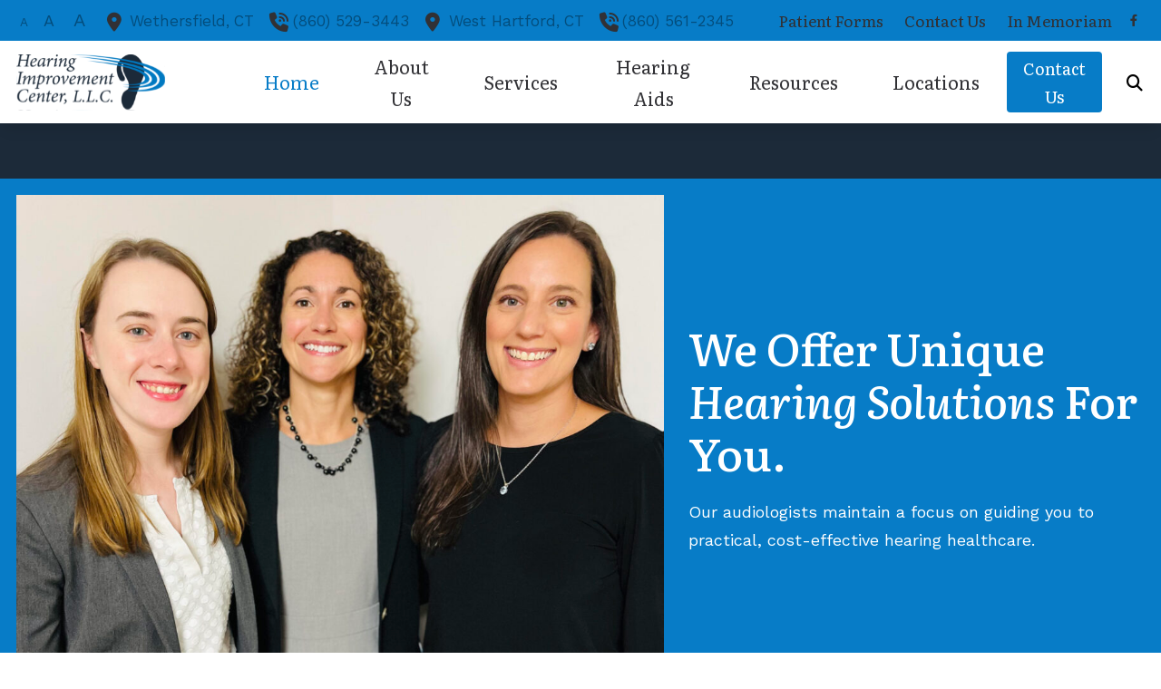

--- FILE ---
content_type: text/html; charset=UTF-8
request_url: https://hearingimprovementcenter.com/
body_size: 13160
content:
<!DOCTYPE html><html lang="en-US" class="no-js">
<head>
  <meta charset="UTF-8">
<meta http-equiv="X-UA-Compatible" content="IE=edge,chrome=1">
<meta name="viewport" content="width=device-width, user-scalable=yes, initial-scale=1, user-scalable=1">

<link rel="dns-prefetch" href="https://ajax.googleapis.com" />
<link rel="preconnect" href="https://ajax.googleapis.com" />




  <!-- AD Analytics -->
<script type="text/javascript">
  var _paq = window._paq || [];
  /* tracker methods like "setCustomDimension" should be called before "trackPageView" */
  _paq.push(['trackPageView']);
  _paq.push(['enableLinkTracking']);
  (function() {
    var u="https://analytics.audiologydesign.com/";
    _paq.push(['setTrackerUrl', u+'matomo.php']);
    _paq.push(['setSiteId', 'hearingimprovementcenter.com']);
    var d=document, g=d.createElement('script'), s=d.getElementsByTagName('script')[0];
    g.type='text/javascript'; g.async=true; g.defer=true; g.src=u+'matomo.js'; s.parentNode.insertBefore(g,s);
  })();
</script>
<!-- End AD Analytics Code --><script>(function(html){html.className = html.className.replace(/\bno-js\b/,'js')})(document.documentElement);</script>
<meta name='robots' content='index, follow, max-image-preview:large, max-snippet:-1, max-video-preview:-1' />
	<style>img:is([sizes="auto" i], [sizes^="auto," i]) { contain-intrinsic-size: 3000px 1500px }</style>
	
	<!-- This site is optimized with the Yoast SEO plugin v25.6 - https://yoast.com/wordpress/plugins/seo/ -->
	<title>Audiology | Wethersfield, CT | West Hartford, CT | Hearing Improvement Center</title>
	<meta name="description" content="Hearing Improvement Center provides the best hearing care services, hearing loss treatment and hearing aids to improve your overall hearing health." />
	<meta property="og:locale" content="en_US" />
	<meta property="og:type" content="website" />
	<meta property="og:title" content="Audiology | Wethersfield, CT | West Hartford, CT | Hearing Improvement Center" />
	<meta property="og:description" content="Hearing Improvement Center provides the best hearing care services, hearing loss treatment and hearing aids to improve your overall hearing health." />
	<meta property="og:url" content="https://hearingimprovementcenter.com/" />
	<meta property="og:site_name" content="Hearing Improvement Center" />
	<meta property="article:modified_time" content="2025-03-31T14:03:36+00:00" />
	<meta property="og:image" content="https://website.audiologydesign.com/hearingimprovementcenter-com/wp-content/uploads/sites/533/2022/06/homepage-img1.jpg" />
	<meta name="twitter:card" content="summary_large_image" />
	<script type="application/ld+json" class="yoast-schema-graph">{"@context":"https://schema.org","@graph":[{"@type":"WebPage","@id":"https://hearingimprovementcenter.com/","url":"https://hearingimprovementcenter.com/","name":"Audiology | Wethersfield, CT | West Hartford, CT | Hearing Improvement Center","isPartOf":{"@id":"https://hearingimprovementcenter.com/#website"},"about":{"@id":"https://hearingimprovementcenter.com/#organization"},"primaryImageOfPage":{"@id":"https://hearingimprovementcenter.com/#primaryimage"},"image":{"@id":"https://hearingimprovementcenter.com/#primaryimage"},"thumbnailUrl":"https://website.audiologydesign.com/hearingimprovementcenter-com/wp-content/uploads/sites/533/2022/06/homepage-img1.jpg","datePublished":"2017-11-09T20:59:41+00:00","dateModified":"2025-03-31T14:03:36+00:00","description":"Hearing Improvement Center provides the best hearing care services, hearing loss treatment and hearing aids to improve your overall hearing health.","breadcrumb":{"@id":"https://hearingimprovementcenter.com/#breadcrumb"},"inLanguage":"en-US","potentialAction":[{"@type":"ReadAction","target":["https://hearingimprovementcenter.com/"]}]},{"@type":"ImageObject","inLanguage":"en-US","@id":"https://hearingimprovementcenter.com/#primaryimage","url":"https://website.audiologydesign.com/hearingimprovementcenter-com/wp-content/uploads/sites/533/2022/06/homepage-img1.jpg","contentUrl":"https://website.audiologydesign.com/hearingimprovementcenter-com/wp-content/uploads/sites/533/2022/06/homepage-img1.jpg"},{"@type":"BreadcrumbList","@id":"https://hearingimprovementcenter.com/#breadcrumb","itemListElement":[{"@type":"ListItem","position":1,"name":"Home"}]},{"@type":"WebSite","@id":"https://hearingimprovementcenter.com/#website","url":"https://hearingimprovementcenter.com/","name":"Hearing Improvement Center","description":"We offer unique hearing solutions for you.","publisher":{"@id":"https://hearingimprovementcenter.com/#organization"},"potentialAction":[{"@type":"SearchAction","target":{"@type":"EntryPoint","urlTemplate":"https://hearingimprovementcenter.com/?s={search_term_string}"},"query-input":{"@type":"PropertyValueSpecification","valueRequired":true,"valueName":"search_term_string"}}],"inLanguage":"en-US"},{"@type":"Organization","@id":"https://hearingimprovementcenter.com/#organization","name":"Hearing Improvement Center","url":"https://hearingimprovementcenter.com/","logo":{"@type":"ImageObject","inLanguage":"en-US","@id":"https://hearingimprovementcenter.com/#/schema/logo/image/","url":"https://s3.amazonaws.com/media.audiologydesign.com/wp-content/uploads/sites/533/2022/06/07215827/logo.svg","contentUrl":"https://s3.amazonaws.com/media.audiologydesign.com/wp-content/uploads/sites/533/2022/06/07215827/logo.svg","width":475,"height":179,"caption":"Hearing Improvement Center"},"image":{"@id":"https://hearingimprovementcenter.com/#/schema/logo/image/"}}]}</script>
	<!-- / Yoast SEO plugin. -->


<link rel='dns-prefetch' href='//ajax.googleapis.com' />
<link rel='dns-prefetch' href='//cdn.jsdelivr.net' />
<link rel='dns-prefetch' href='//kit.fontawesome.com' />
<link rel='dns-prefetch' href='//website.audiologydesign.com' />
<style id='global-styles-inline-css' type='text/css'>
:root{--wp--preset--aspect-ratio--square: 1;--wp--preset--aspect-ratio--4-3: 4/3;--wp--preset--aspect-ratio--3-4: 3/4;--wp--preset--aspect-ratio--3-2: 3/2;--wp--preset--aspect-ratio--2-3: 2/3;--wp--preset--aspect-ratio--16-9: 16/9;--wp--preset--aspect-ratio--9-16: 9/16;--wp--preset--color--black: #000000;--wp--preset--color--cyan-bluish-gray: #abb8c3;--wp--preset--color--white: #ffffff;--wp--preset--color--pale-pink: #f78da7;--wp--preset--color--vivid-red: #cf2e2e;--wp--preset--color--luminous-vivid-orange: #ff6900;--wp--preset--color--luminous-vivid-amber: #fcb900;--wp--preset--color--light-green-cyan: #7bdcb5;--wp--preset--color--vivid-green-cyan: #00d084;--wp--preset--color--pale-cyan-blue: #8ed1fc;--wp--preset--color--vivid-cyan-blue: #0693e3;--wp--preset--color--vivid-purple: #9b51e0;--wp--preset--color--primary-100: #f7d6d0;--wp--preset--color--primary-200: #efaea1;--wp--preset--color--primary-300: #e78672;--wp--preset--color--primary-400: #df5e43;--wp--preset--color--primary-500: #d83615;--wp--preset--color--primary-600: #ac2b10;--wp--preset--color--primary-700: #81200c;--wp--preset--color--primary-800: #561508;--wp--preset--color--primary-900: #2b0a04;--wp--preset--color--secondary-100: #f7d6d0;--wp--preset--color--secondary-200: #efaea1;--wp--preset--color--secondary-300: #e78672;--wp--preset--color--secondary-400: #df5e43;--wp--preset--color--secondary-500: #d83615;--wp--preset--color--secondary-600: #ac2b10;--wp--preset--color--secondary-700: #81200c;--wp--preset--color--secondary-800: #561508;--wp--preset--color--secondary-900: #2b0a04;--wp--preset--color--tertiary-100: #f7d6d0;--wp--preset--color--tertiary-200: #efaea1;--wp--preset--color--tertiary-300: #e78672;--wp--preset--color--tertiary-400: #df5e43;--wp--preset--color--tertiary-500: #d83615;--wp--preset--color--tertiary-600: #ac2b10;--wp--preset--color--tertiary-700: #81200c;--wp--preset--color--tertiary-800: #561508;--wp--preset--color--tertiary-900: #2b0a04;--wp--preset--color--quaternary-100: #f7d6d0;--wp--preset--color--quaternary-200: #efaea1;--wp--preset--color--quaternary-300: #e78672;--wp--preset--color--quaternary-400: #df5e43;--wp--preset--color--quaternary-500: #d83615;--wp--preset--color--quaternary-600: #ac2b10;--wp--preset--color--quaternary-700: #81200c;--wp--preset--color--quaternary-800: #561508;--wp--preset--color--quaternary-900: #2b0a04;--wp--preset--color--neutral-100: #f7d6d0;--wp--preset--color--neutral-200: #efaea1;--wp--preset--color--neutral-300: #e78672;--wp--preset--color--neutral-400: #df5e43;--wp--preset--color--neutral-500: #d83615;--wp--preset--color--neutral-600: #ac2b10;--wp--preset--color--neutral-700: #81200c;--wp--preset--color--neutral-800: #561508;--wp--preset--color--neutral-900: #2b0a04;--wp--preset--color--contrast-100: #df5e43;--wp--preset--color--contrast-200: #d83615;--wp--preset--color--contrast-300: #ac2b10;--wp--preset--color--contrast-400: #81200c;--wp--preset--color--contrast-500: #561508;--wp--preset--color--contrast-600: #2b0a04;--wp--preset--color--transparent: #00ff00;--wp--preset--gradient--vivid-cyan-blue-to-vivid-purple: linear-gradient(135deg,rgba(6,147,227,1) 0%,rgb(155,81,224) 100%);--wp--preset--gradient--light-green-cyan-to-vivid-green-cyan: linear-gradient(135deg,rgb(122,220,180) 0%,rgb(0,208,130) 100%);--wp--preset--gradient--luminous-vivid-amber-to-luminous-vivid-orange: linear-gradient(135deg,rgba(252,185,0,1) 0%,rgba(255,105,0,1) 100%);--wp--preset--gradient--luminous-vivid-orange-to-vivid-red: linear-gradient(135deg,rgba(255,105,0,1) 0%,rgb(207,46,46) 100%);--wp--preset--gradient--very-light-gray-to-cyan-bluish-gray: linear-gradient(135deg,rgb(238,238,238) 0%,rgb(169,184,195) 100%);--wp--preset--gradient--cool-to-warm-spectrum: linear-gradient(135deg,rgb(74,234,220) 0%,rgb(151,120,209) 20%,rgb(207,42,186) 40%,rgb(238,44,130) 60%,rgb(251,105,98) 80%,rgb(254,248,76) 100%);--wp--preset--gradient--blush-light-purple: linear-gradient(135deg,rgb(255,206,236) 0%,rgb(152,150,240) 100%);--wp--preset--gradient--blush-bordeaux: linear-gradient(135deg,rgb(254,205,165) 0%,rgb(254,45,45) 50%,rgb(107,0,62) 100%);--wp--preset--gradient--luminous-dusk: linear-gradient(135deg,rgb(255,203,112) 0%,rgb(199,81,192) 50%,rgb(65,88,208) 100%);--wp--preset--gradient--pale-ocean: linear-gradient(135deg,rgb(255,245,203) 0%,rgb(182,227,212) 50%,rgb(51,167,181) 100%);--wp--preset--gradient--electric-grass: linear-gradient(135deg,rgb(202,248,128) 0%,rgb(113,206,126) 100%);--wp--preset--gradient--midnight: linear-gradient(135deg,rgb(2,3,129) 0%,rgb(40,116,252) 100%);--wp--preset--font-size--small: 13px;--wp--preset--font-size--medium: 20px;--wp--preset--font-size--large: 36px;--wp--preset--font-size--x-large: 42px;--wp--preset--spacing--20: 0.44rem;--wp--preset--spacing--30: 0.67rem;--wp--preset--spacing--40: 1rem;--wp--preset--spacing--50: 1.5rem;--wp--preset--spacing--60: 2.25rem;--wp--preset--spacing--70: 3.38rem;--wp--preset--spacing--80: 5.06rem;--wp--preset--shadow--natural: 6px 6px 9px rgba(0, 0, 0, 0.2);--wp--preset--shadow--deep: 12px 12px 50px rgba(0, 0, 0, 0.4);--wp--preset--shadow--sharp: 6px 6px 0px rgba(0, 0, 0, 0.2);--wp--preset--shadow--outlined: 6px 6px 0px -3px rgba(255, 255, 255, 1), 6px 6px rgba(0, 0, 0, 1);--wp--preset--shadow--crisp: 6px 6px 0px rgba(0, 0, 0, 1);}:where(.is-layout-flex){gap: 0.5em;}:where(.is-layout-grid){gap: 0.5em;}body .is-layout-flex{display: flex;}.is-layout-flex{flex-wrap: wrap;align-items: center;}.is-layout-flex > :is(*, div){margin: 0;}body .is-layout-grid{display: grid;}.is-layout-grid > :is(*, div){margin: 0;}:where(.wp-block-columns.is-layout-flex){gap: 2em;}:where(.wp-block-columns.is-layout-grid){gap: 2em;}:where(.wp-block-post-template.is-layout-flex){gap: 1.25em;}:where(.wp-block-post-template.is-layout-grid){gap: 1.25em;}.has-black-color{color: var(--wp--preset--color--black) !important;}.has-cyan-bluish-gray-color{color: var(--wp--preset--color--cyan-bluish-gray) !important;}.has-white-color{color: var(--wp--preset--color--white) !important;}.has-pale-pink-color{color: var(--wp--preset--color--pale-pink) !important;}.has-vivid-red-color{color: var(--wp--preset--color--vivid-red) !important;}.has-luminous-vivid-orange-color{color: var(--wp--preset--color--luminous-vivid-orange) !important;}.has-luminous-vivid-amber-color{color: var(--wp--preset--color--luminous-vivid-amber) !important;}.has-light-green-cyan-color{color: var(--wp--preset--color--light-green-cyan) !important;}.has-vivid-green-cyan-color{color: var(--wp--preset--color--vivid-green-cyan) !important;}.has-pale-cyan-blue-color{color: var(--wp--preset--color--pale-cyan-blue) !important;}.has-vivid-cyan-blue-color{color: var(--wp--preset--color--vivid-cyan-blue) !important;}.has-vivid-purple-color{color: var(--wp--preset--color--vivid-purple) !important;}.has-black-background-color{background-color: var(--wp--preset--color--black) !important;}.has-cyan-bluish-gray-background-color{background-color: var(--wp--preset--color--cyan-bluish-gray) !important;}.has-white-background-color{background-color: var(--wp--preset--color--white) !important;}.has-pale-pink-background-color{background-color: var(--wp--preset--color--pale-pink) !important;}.has-vivid-red-background-color{background-color: var(--wp--preset--color--vivid-red) !important;}.has-luminous-vivid-orange-background-color{background-color: var(--wp--preset--color--luminous-vivid-orange) !important;}.has-luminous-vivid-amber-background-color{background-color: var(--wp--preset--color--luminous-vivid-amber) !important;}.has-light-green-cyan-background-color{background-color: var(--wp--preset--color--light-green-cyan) !important;}.has-vivid-green-cyan-background-color{background-color: var(--wp--preset--color--vivid-green-cyan) !important;}.has-pale-cyan-blue-background-color{background-color: var(--wp--preset--color--pale-cyan-blue) !important;}.has-vivid-cyan-blue-background-color{background-color: var(--wp--preset--color--vivid-cyan-blue) !important;}.has-vivid-purple-background-color{background-color: var(--wp--preset--color--vivid-purple) !important;}.has-black-border-color{border-color: var(--wp--preset--color--black) !important;}.has-cyan-bluish-gray-border-color{border-color: var(--wp--preset--color--cyan-bluish-gray) !important;}.has-white-border-color{border-color: var(--wp--preset--color--white) !important;}.has-pale-pink-border-color{border-color: var(--wp--preset--color--pale-pink) !important;}.has-vivid-red-border-color{border-color: var(--wp--preset--color--vivid-red) !important;}.has-luminous-vivid-orange-border-color{border-color: var(--wp--preset--color--luminous-vivid-orange) !important;}.has-luminous-vivid-amber-border-color{border-color: var(--wp--preset--color--luminous-vivid-amber) !important;}.has-light-green-cyan-border-color{border-color: var(--wp--preset--color--light-green-cyan) !important;}.has-vivid-green-cyan-border-color{border-color: var(--wp--preset--color--vivid-green-cyan) !important;}.has-pale-cyan-blue-border-color{border-color: var(--wp--preset--color--pale-cyan-blue) !important;}.has-vivid-cyan-blue-border-color{border-color: var(--wp--preset--color--vivid-cyan-blue) !important;}.has-vivid-purple-border-color{border-color: var(--wp--preset--color--vivid-purple) !important;}.has-vivid-cyan-blue-to-vivid-purple-gradient-background{background: var(--wp--preset--gradient--vivid-cyan-blue-to-vivid-purple) !important;}.has-light-green-cyan-to-vivid-green-cyan-gradient-background{background: var(--wp--preset--gradient--light-green-cyan-to-vivid-green-cyan) !important;}.has-luminous-vivid-amber-to-luminous-vivid-orange-gradient-background{background: var(--wp--preset--gradient--luminous-vivid-amber-to-luminous-vivid-orange) !important;}.has-luminous-vivid-orange-to-vivid-red-gradient-background{background: var(--wp--preset--gradient--luminous-vivid-orange-to-vivid-red) !important;}.has-very-light-gray-to-cyan-bluish-gray-gradient-background{background: var(--wp--preset--gradient--very-light-gray-to-cyan-bluish-gray) !important;}.has-cool-to-warm-spectrum-gradient-background{background: var(--wp--preset--gradient--cool-to-warm-spectrum) !important;}.has-blush-light-purple-gradient-background{background: var(--wp--preset--gradient--blush-light-purple) !important;}.has-blush-bordeaux-gradient-background{background: var(--wp--preset--gradient--blush-bordeaux) !important;}.has-luminous-dusk-gradient-background{background: var(--wp--preset--gradient--luminous-dusk) !important;}.has-pale-ocean-gradient-background{background: var(--wp--preset--gradient--pale-ocean) !important;}.has-electric-grass-gradient-background{background: var(--wp--preset--gradient--electric-grass) !important;}.has-midnight-gradient-background{background: var(--wp--preset--gradient--midnight) !important;}.has-small-font-size{font-size: var(--wp--preset--font-size--small) !important;}.has-medium-font-size{font-size: var(--wp--preset--font-size--medium) !important;}.has-large-font-size{font-size: var(--wp--preset--font-size--large) !important;}.has-x-large-font-size{font-size: var(--wp--preset--font-size--x-large) !important;}
:where(.wp-block-post-template.is-layout-flex){gap: 1.25em;}:where(.wp-block-post-template.is-layout-grid){gap: 1.25em;}
:where(.wp-block-columns.is-layout-flex){gap: 2em;}:where(.wp-block-columns.is-layout-grid){gap: 2em;}
:root :where(.wp-block-pullquote){font-size: 1.5em;line-height: 1.6;}
</style>
<link rel='stylesheet' id='sp-news-public-css' href='https://website.audiologydesign.com/hearingimprovementcenter-com/wp-content/plugins/sp-news-and-widget/assets/css/wpnw-public.css?ver=5.0.4' type='text/css' media='all' />
<link rel='stylesheet' id='swiper-css-css' href='https://cdn.jsdelivr.net/npm/swiper@8/swiper-bundle.min.css?ver=6.8.2' type='text/css' media='all' />
<link rel='stylesheet' id='master-css' href='https://hearingimprovementcenter.com/wp-content/themes/Audire/dist/assets/css/style.css?v=1768927117' type='text/css' media='all' />
<style id='root-colors-inline-css' type='text/css'>
:root {
      --color-primary: hsl(203.4375,93.203883495146%,40.392156862745%);
      --color-primary-h: 203.4375;
      --color-primary-s: 93.203883495146%;
      --color-primary-l: 40.392156862745%;
      --color-primary-50: #f2f8fc;--color-primary-100: #e6f1f9;--color-primary-200: #cde4f3;--color-primary-300: #81bce2;--color-primary-400: #51a3d7;--color-primary-500: #077cc7;--color-primary-600: #055d95;--color-primary-700: #044d7c;--color-primary-800: #022e4a;--color-primary-900: #000f18;
      --color-secondary: hsl(203,96.774193548387%,24.313725490196%);
      --color-secondary-h: 203;
      --color-secondary-s: 96.774193548387%;
      --color-secondary-l: 24.313725490196%;
      --color-secondary-50: #f2f6f8;--color-secondary-100: #e5edf1;--color-secondary-200: #ccdbe4;--color-secondary-300: #7fa4bb;--color-secondary-400: #4d81a1;--color-secondary-500: #024c7a;--color-secondary-600: #01395b;--color-secondary-700: #012f4c;--color-secondary-800: #001c2d;--color-secondary-900: #00090f;
      --color-tertiary: hsl(211.03448275862,34.117647058824%,16.666666666667%);
      --color-tertiary-h: 211.03448275862;
      --color-tertiary-s: 34.117647058824%;
      --color-tertiary-l: 16.666666666667%;
      --color-tertiary-50: #f3f4f5;--color-tertiary-100: #e8e9eb;--color-tertiary-200: #d1d4d7;--color-tertiary-300: #8c939b;--color-tertiary-400: #606974;--color-tertiary-500: #1c2a39;--color-tertiary-600: #151f2a;--color-tertiary-700: #111a23;--color-tertiary-800: #0a0f15;--color-tertiary-900: #030507;
      --color-quaternary: hsl(203.01369863014,100%,57.058823529412%);
      --color-quaternary-h: 203.01369863014;
      --color-quaternary-s: 100%;
      --color-quaternary-l: 57.058823529412%;
      --color-quaternary-50: #f4faff;--color-quaternary-100: #e9f6ff;--color-quaternary-200: #d3eeff;--color-quaternary-300: #90d4ff;--color-quaternary-400: #65c4ff;--color-quaternary-500: #24abff;--color-quaternary-600: #1b80bf;--color-quaternary-700: #166a9f;--color-quaternary-800: #0d405f;--color-quaternary-900: #04151f;}
</style>
<style id='root-fonts-inline-css' type='text/css'>

          :root {
              --font-primary: Work Sans, sans-serif;
              --font-headline: Literata, serif;
          }
        
</style>
<script type="text/javascript" src="https://ajax.googleapis.com/ajax/libs/jquery/1.12.4/jquery.min.js?ver=1.12.4" id="jquery-js"></script>
<script src="//kit.fontawesome.com/566b3f5ad8.js?ver=6.8.2" defer="defer" defer type="text/javascript"></script>
<link rel="https://api.w.org/" href="https://hearingimprovementcenter.com/wp-json/" /><link rel="alternate" title="JSON" type="application/json" href="https://hearingimprovementcenter.com/wp-json/wp/v2/pages/79" /><link rel="EditURI" type="application/rsd+xml" title="RSD" href="https://hearingimprovementcenter.com/xmlrpc.php?rsd" />
<meta name="generator" content="WordPress 6.8.2" />
<link rel='shortlink' href='https://hearingimprovementcenter.com/' />
<link rel="alternate" title="oEmbed (JSON)" type="application/json+oembed" href="https://hearingimprovementcenter.com/wp-json/oembed/1.0/embed?url=https%3A%2F%2Fhearingimprovementcenter.com%2F" />
<link rel="alternate" title="oEmbed (XML)" type="text/xml+oembed" href="https://hearingimprovementcenter.com/wp-json/oembed/1.0/embed?url=https%3A%2F%2Fhearingimprovementcenter.com%2F&#038;format=xml" />

<style>
    html, body, div, span, applet, object, iframe, blockquote, pre, abbr, acronym, address, big, cite, code, del, dfn, em, ins, kbd, q, s, samp, small, strike, strong, sub, sup, tt, var, b, u, i, center, dl, dt, dd, fieldset, form, label, legend, table, caption, tbody, tfoot, thead, tr, th, td, article, aside, canvas, details, embed, figure, figcaption, footer, header, hgroup, menu, nav, output, section, summary, time, mark, audio, video { margin: 0px; padding: 0px; border: 0px; vertical-align: baseline; }
</style>

    <script async src='https://website.audiologydesign.com/?dm=0c576060ce0273ae3da327a2ee3f14c2&amp;action=load&amp;blogid=533&amp;siteid=1&amp;t=1539525278&amp;back=https%3A%2F%2Fhearingimprovementcenter.com%2F' type='text/javascript'></script><link rel="icon" href="https://s3.amazonaws.com/media.audiologydesign.com/wp-content/uploads/sites/533/2022/07/05144512/Favicon.svg" sizes="32x32" />
<link rel="icon" href="https://s3.amazonaws.com/media.audiologydesign.com/wp-content/uploads/sites/533/2022/07/05144512/Favicon.svg" sizes="192x192" />
<link rel="apple-touch-icon" href="https://s3.amazonaws.com/media.audiologydesign.com/wp-content/uploads/sites/533/2022/07/05144512/Favicon.svg" />
<meta name="msapplication-TileImage" content="https://s3.amazonaws.com/media.audiologydesign.com/wp-content/uploads/sites/533/2022/07/05144512/Favicon.svg" />
<link rel='preconnect' href='https://fonts.googleapis.com'><link rel='preload' as='style' onload='this.onload=null;this.rel="stylesheet"' href='https://fonts.googleapis.com/css2?family=Literata:ital,wght@0,400..700;1,400..700&family=Work+Sans:ital,wght@0,400..700;1,400..700&display=swap' rel='stylesheet'></head>

<body class="home wp-singular page-template-default page page-id-79 wp-embed-responsive wp-theme-Audire"style="background-color:rbga(255,255,255,1);" >
  
  
  <div class="site-wrapper">
  
    <a class="skip-link sr-only" href="#content">Skip to Content</a>

    
<header class="site-header site-header--sticky site-header--at-top shadow-header" style="backdrop-filter: blur(0px);" role="banner">

    
  <div class="site-header__util bg-primary-500 text-white">
    <div class="container max-width-xl justify-between text-inherit">
      <div class="site-header__left">
                      <ul class="resizer list-inline display@md">
              <li class="text-sm"><a href="#" id="smallFont" class="text-white">A</a></li>
              <li><a href="#" id="resetFont">A</a></li>
              <li class="text-lg"><a href="#" id="largeFont">A</a></li>
            </ul>
                                <div class="site-header__left-content">
              <p><div class="wpsl-locations-details"><div class="wpsl-location-address"><a href="https://hearingimprovementcenter.com/locations/ct/wethersfield/"><span>Wethersfield, </span><span>CT </span></a></div><div class="wpsl-contact-details"><span class="wpsl-contact-details__phone"><a href="tel:(860) 529-3443">(860) 529-3443</a></span><br/></div></div><div class="wpsl-locations-details"><div class="wpsl-location-address"><a href="https://hearingimprovementcenter.com/locations/ct/west-hartford/"><span>West Hartford, </span><span>CT </span></a></div><div class="wpsl-contact-details"><span class="wpsl-contact-details__phone"><a href="tel:(860) 561-2345">(860) 561-2345</a></span><br/></div></div></p>
            </div>
                </div>
      <div class="site-header__right flex items-center">
                  <nav class="site-nav site-header__nav site-header__nav--util" role="navigation" aria-label="Utility menu">
            <ul class="site-menu site-menu--main-util" role="menu"><li class="site-menu__item site-menu__item--708 site-menu__item--menu-item color-scheme-none" role="menuitem"><a href="https://hearingimprovementcenter.com/resources/patient-forms/" class="site-menu__link" title="Patient Forms"><span class="site-menu__link-text">Patient Forms</span></a></li>
<li class="site-menu__item site-menu__item--74 site-menu__item--menu-item color-scheme-none" role="menuitem"><a href="https://hearingimprovementcenter.com/contact-us/" class="site-menu__link" title="Contact Us"><span class="site-menu__link-text">Contact Us</span></a></li>
<li class="site-menu__item site-menu__item--61 site-menu__item--menu-item color-scheme-none" role="menuitem"><a href="https://hearingimprovementcenter.com/paul-simison-1952-2012/" class="site-menu__link" title="In Memoriam"><span class="site-menu__link-text">In Memoriam</span></a></li>
</ul>          </nav>
                
        <ul class="site-header__social-list social-list flex items-center">
                          
      <li class="social-list__item">
        <a class="social-list__link social-list__link social-list__link--facebook" href="https://www.facebook.com/Hearing-Improvement-Center-634017476738256/" target="_blank" title="Visit us on facebook"><i class="fab fa-facebook-f" aria-hidden="true"></i></a>
      </li>

              </ul>
      </div>
    </div>
  </div>
  <div class="site-header__main bg-contrast-100">
    <div class="container max-width-xl">

      
<button class="site-header__phone site-header__phone--button phone-modal__open" title="click to call"><svg xmlns="http://www.w3.org/2000/svg" viewBox="0 0 512 512"><path fill="var(--color-primary)" d="M164.9 24.6c-7.7-18.6-28-28.5-47.4-23.2l-88 24C12.1 30.2 0 46 0 64C0 311.4 200.6 512 448 512c18 0 33.8-12.1 38.6-29.5l24-88c5.3-19.4-4.6-39.7-23.2-47.4l-96-40c-16.3-6.8-35.2-2.1-46.3 11.6L304.7 368C234.3 334.7 177.3 277.7 144 207.3L193.3 167c13.7-11.2 18.4-30 11.6-46.3l-40-96z"/></svg></button>
  <dialog class="phone-modal bg-white-500 border-color-primary ">
            
          <p class="phone-modal__locations-text text-uppercase text-sm margin-bottom-sm text-weight-600">Contact Our Locations</p>
							<a href="tel:(860) 561-2345" class="phone-modal__location-number flex items-center color-primary"><i class="fa-solid fa-phone-volume color-primary"></i> <span class="margin-left-sm text-weight-500">West Hartford, CT</span></a>
							<a href="tel:(860) 529-3443" class="phone-modal__location-number flex items-center color-primary"><i class="fa-solid fa-phone-volume color-primary"></i> <span class="margin-left-sm text-weight-500">Wethersfield, CT</span></a>
					
        <button class="phone-modal__close" aria-label="Close Modal"><svg xmlns="http://www.w3.org/2000/svg" viewBox="0 0 512 512"><path fill="" d="M175 175C184.4 165.7 199.6 165.7 208.1 175L255.1 222.1L303 175C312.4 165.7 327.6 165.7 336.1 175C346.3 184.4 346.3 199.6 336.1 208.1L289.9 255.1L336.1 303C346.3 312.4 346.3 327.6 336.1 336.1C327.6 346.3 312.4 346.3 303 336.1L255.1 289.9L208.1 336.1C199.6 346.3 184.4 346.3 175 336.1C165.7 327.6 165.7 312.4 175 303L222.1 255.1L175 208.1C165.7 199.6 165.7 184.4 175 175V175zM512 256C512 397.4 397.4 512 256 512C114.6 512 0 397.4 0 256C0 114.6 114.6 0 256 0C397.4 0 512 114.6 512 256zM256 48C141.1 48 48 141.1 48 256C48 370.9 141.1 464 256 464C370.9 464 464 370.9 464 256C464 141.1 370.9 48 256 48z" /></svg></svg></button>
  </dialog>

            
      <a class="site-header__logo" href="https://hearingimprovementcenter.com" style="width: calc(180px + var(--nav-button-width)*2)">
        <img width="258" height="98" src="https://s3.amazonaws.com/media.audiologydesign.com/wp-content/uploads/sites/533/2022/07/05144501/Client-Logo.svg" class="attachment-full size-full" alt="Client Logo" loaading="lazy" fetchpriority="high" decoding="async" />      </a>

      <nav class="site-nav site-header__nav site-header__nav--main" role="navigation" aria-label="Main menu">

        <button class="nav-toggle nav-toggle--nav-is-closed" title="toggle navigation" aria-expanded="false">
          <span class="line"></span>
          <span class="line"></span>
          <span class="line"></span>
        </button>
        
        <ul class="site-menu site-menu--main " role="menu"><li class="site-menu__item site-menu__item--active site-menu__item--79 site-menu__item--menu-item color-scheme-primary" role="menuitem"><a href="https://hearingimprovementcenter.com/" class="site-menu__link" title="Home"><span class="site-menu__link-text">Home</span></a></li>
<li class="site-menu__item site-menu__item--parent site-menu__item--73 site-menu__item--menu-item color-scheme-primary" role="menuitem" aria-haspopup="true"><a href="https://hearingimprovementcenter.com/about-our-hearing-center/" class="site-menu__link" title="About Us"><span class="site-menu__link-text">About Us</span></a>
	<ul class="site-menu__sub-menu site-menu__sub-menu--1" role="menubar">
    <li class="site-menu__sub-menu__item site-menu__sub-menu--1__item site-menu__item---30 site-menu__item--menu-item color-scheme-primary" role="menuitem"><a href="https://hearingimprovementcenter.com/audiologist/" class="site-menu__sub-menu__link site-menu__sub-menu--1__link" title="Our Staff"><span class="site-menu__link-text">Our Staff</span></a></li>
    <li class="site-menu__sub-menu__item site-menu__sub-menu--1__item site-menu__item--66 site-menu__item--menu-item color-scheme-primary" role="menuitem"><a href="https://hearingimprovementcenter.com/patient-testimonials/" class="site-menu__sub-menu__link site-menu__sub-menu--1__link" title="Patient Testimonials"><span class="site-menu__link-text">Patient Testimonials</span></a></li>
</ul>
</li>
<li class="site-menu__item site-menu__item--parent site-menu__item---44 site-menu__item--menu-item color-scheme-primary" role="menuitem" aria-haspopup="true"><a href="https://hearingimprovementcenter.com/hearing-care-services/" class="site-menu__link" title="Services"><span class="site-menu__link-text">Services</span></a>
	<ul class="site-menu__sub-menu site-menu__sub-menu--1" role="menubar">
    <li class="site-menu__sub-menu__item site-menu__sub-menu--1__item site-menu__item--47 site-menu__item--menu-item color-scheme-primary" role="menuitem"><a href="https://hearingimprovementcenter.com/hearing-care-services/diagnostic-audiologic-evaluations/" class="site-menu__sub-menu__link site-menu__sub-menu--1__link" title="Diagnostic Audiologic Evaluations"><span class="site-menu__link-text">Diagnostic Audiologic Evaluations</span></a></li>
    <li class="site-menu__sub-menu__item site-menu__sub-menu--1__item site-menu__item--46 site-menu__item--menu-item color-scheme-primary" role="menuitem"><a href="https://hearingimprovementcenter.com/hearing-care-services/diagnostic-hearing-tests/" class="site-menu__sub-menu__link site-menu__sub-menu--1__link" title="Diagnostic Hearing Tests"><span class="site-menu__link-text">Diagnostic Hearing Tests</span></a></li>
    <li class="site-menu__sub-menu__item site-menu__sub-menu--1__item site-menu__item--638 site-menu__item--menu-item color-scheme-primary" role="menuitem"><a href="https://hearingimprovementcenter.com/hearing-care-services/hearing-in-noise-testing/" class="site-menu__sub-menu__link site-menu__sub-menu--1__link" title="Hearing in Noise Testing"><span class="site-menu__link-text">Hearing in Noise Testing</span></a></li>
    <li class="site-menu__sub-menu__item site-menu__sub-menu--1__item site-menu__item--49 site-menu__item--menu-item color-scheme-primary" role="menuitem"><a href="https://hearingimprovementcenter.com/hearing-care-services/hearing-aid-dispensing-and-fitting/" class="site-menu__sub-menu__link site-menu__sub-menu--1__link" title="Hearing Aid Dispensing and Fitting"><span class="site-menu__link-text">Hearing Aid Dispensing and Fitting</span></a></li>
    <li class="site-menu__sub-menu__item site-menu__sub-menu--1__item site-menu__item--48 site-menu__item--menu-item color-scheme-primary" role="menuitem"><a href="https://hearingimprovementcenter.com/hearing-care-services/hearing-aid-evaluation/" class="site-menu__sub-menu__link site-menu__sub-menu--1__link" title="Hearing Aid Evaluation"><span class="site-menu__link-text">Hearing Aid Evaluation</span></a></li>
    <li class="site-menu__sub-menu__item site-menu__sub-menu--1__item site-menu__item--53 site-menu__item--menu-item color-scheme-primary" role="menuitem"><a href="https://hearingimprovementcenter.com/hearing-care-services/hearing-aid-repair/" class="site-menu__sub-menu__link site-menu__sub-menu--1__link" title="Hearing Aid Repair"><span class="site-menu__link-text">Hearing Aid Repair</span></a></li>
    <li class="site-menu__sub-menu__item site-menu__sub-menu--1__item site-menu__item--595 site-menu__item--menu-item color-scheme-primary" role="menuitem"><a href="https://hearingimprovementcenter.com/hearing-care-services/real-ear-measurement/" class="site-menu__sub-menu__link site-menu__sub-menu--1__link" title="Real Ear Measurement (REM)"><span class="site-menu__link-text">Real Ear Measurement (REM)</span></a></li>
</ul>
</li>
<li class="site-menu__item site-menu__item--parent site-menu__mega-menu site-menu__item---58 site-menu__item--menu-item color-scheme-primary" role="menuitem" aria-haspopup="true"><a href="https://hearingimprovementcenter.com/hearing-aids/" class="site-menu__link" title="Hearing Aids"><span class="site-menu__link-text">Hearing Aids</span></a>
	<ul class="site-menu__sub-menu site-menu__sub-menu--1" role="menubar">
<li class="site-menu__sub-menu__item site-menu__sub-menu__item--column" role="presentation"><ul class="site-menu__sub-menu site-menu__sub-menu--column" role="menu">    <li class="site-menu__sub-menu__item site-menu__sub-menu--1__item site-menu__item--258 site-menu__item--menu-item color-scheme-primary" role="menuitem"><a href="https://hearingimprovementcenter.com/hearing-aids/styles/" class="site-menu__sub-menu__link site-menu__sub-menu--1__link" title="Hearing Aid Styles"><span class="site-menu__link-text">Hearing Aid Styles</span></a></li>
    <li class="site-menu__sub-menu__item site-menu__sub-menu--1__item site-menu__item--52 site-menu__item--menu-item color-scheme-primary" role="menuitem"><a href="https://hearingimprovementcenter.com/hearing-aids/batteries-for-hearing-instruments/" class="site-menu__sub-menu__link site-menu__sub-menu--1__link" title="Batteries for Hearing Instruments"><span class="site-menu__link-text">Batteries for Hearing Instruments</span></a></li>
    <li class="site-menu__sub-menu__item site-menu__sub-menu--1__item site-menu__item--50 site-menu__item--menu-item color-scheme-primary" role="menuitem"><a href="https://hearingimprovementcenter.com/hearing-aids/custom-earmolds-and-earplugs/" class="site-menu__sub-menu__link site-menu__sub-menu--1__link" title="Custom Earmolds and Earplugs"><span class="site-menu__link-text">Custom Earmolds and Earplugs</span></a></li>
    <li class="site-menu__sub-menu__item site-menu__sub-menu--1__item site-menu__item--54 site-menu__item--menu-item color-scheme-primary" role="menuitem"><a href="https://hearingimprovementcenter.com/hearing-aids/musician-earplugs-and-monitors/" class="site-menu__sub-menu__link site-menu__sub-menu--1__link" title="Musicians’ Earplugs"><span class="site-menu__link-text">Musicians’ Earplugs</span></a></li>
    <li class="site-menu__sub-menu__item site-menu__sub-menu--1__item site-menu__item--51 site-menu__item--menu-item color-scheme-primary" role="menuitem"><a href="https://hearingimprovementcenter.com/hearing-aids/telephones-and-television/" class="site-menu__sub-menu__link site-menu__sub-menu--1__link" title="Telephones and Television"><span class="site-menu__link-text">Telephones and Television</span></a></li>
</ul></li><li class="site-menu__sub-menu__item site-menu__sub-menu__item--column" role="presentation"><ul class="site-menu__sub-menu site-menu__sub-menu--column" role="menu">    <li class="site-menu__sub-menu__item site-menu__sub-menu--1__item site-menu__item--63 site-menu__item--menu-item color-scheme-primary" role="menuitem"><a href="https://hearingimprovementcenter.com/hearing-aids/oticon/" class="site-menu__sub-menu__link site-menu__sub-menu--1__link" title="Oticon"><span class="site-menu__link-text">Oticon</span></a></li>
    <li class="site-menu__sub-menu__item site-menu__sub-menu--1__item site-menu__item--90 site-menu__item--menu-item color-scheme-primary" role="menuitem"><a href="https://hearingimprovementcenter.com/hearing-aids/resound/" class="site-menu__sub-menu__link site-menu__sub-menu--1__link" title="ReSound"><span class="site-menu__link-text">ReSound</span></a></li>
    <li class="site-menu__sub-menu__item site-menu__sub-menu--1__item site-menu__item--89 site-menu__item--menu-item color-scheme-primary" role="menuitem"><a href="https://hearingimprovementcenter.com/hearing-aids/phonak/" class="site-menu__sub-menu__link site-menu__sub-menu--1__link" title="Phonak"><span class="site-menu__link-text">Phonak</span></a></li>
    <li class="site-menu__sub-menu__item site-menu__sub-menu--1__item site-menu__item--67 site-menu__item--menu-item color-scheme-primary" role="menuitem"><a href="https://hearingimprovementcenter.com/hearing-aids/signia/" class="site-menu__sub-menu__link site-menu__sub-menu--1__link" title="Signia"><span class="site-menu__link-text">Signia</span></a></li>
    <li class="site-menu__sub-menu__item site-menu__sub-menu--1__item site-menu__item--68 site-menu__item--menu-item color-scheme-primary" role="menuitem"><a href="https://hearingimprovementcenter.com/hearing-aids/starkey/" class="site-menu__sub-menu__link site-menu__sub-menu--1__link" title="Starkey"><span class="site-menu__link-text">Starkey</span></a></li>
    <li class="site-menu__sub-menu__item site-menu__sub-menu--1__item site-menu__item--401 site-menu__item--menu-item color-scheme-primary" role="menuitem"><a href="https://hearingimprovementcenter.com/hearing-aids/widex/" class="site-menu__sub-menu__link site-menu__sub-menu--1__link" title="Widex"><span class="site-menu__link-text">Widex</span></a></li>
    <li class="site-menu__sub-menu__item site-menu__sub-menu--1__item site-menu__item--421 site-menu__item--menu-item color-scheme-primary" role="menuitem"><a href="https://hearingimprovementcenter.com/hearing-aids/over-the-counter/" class="site-menu__sub-menu__link site-menu__sub-menu--1__link" title="Over-the-Counter (OTC) Hearing Aids"><span class="site-menu__link-text">Over-the-Counter (OTC) Hearing Aids</span></a></li>
</ul>
</ul></li></li>
<li class="site-menu__item site-menu__item--parent site-menu__mega-menu site-menu__item---73 site-menu__item--menu-item color-scheme-primary" role="menuitem" aria-haspopup="true"><a href="https://hearingimprovementcenter.com/resources/" class="site-menu__link" title="Resources"><span class="site-menu__link-text">Resources</span></a>
	<ul class="site-menu__sub-menu site-menu__sub-menu--1" role="menubar">
<li class="site-menu__sub-menu__item site-menu__sub-menu__item--column" role="presentation"><ul class="site-menu__sub-menu site-menu__sub-menu--column" role="menu">    <li class="site-menu__sub-menu__item site-menu__sub-menu--1__item site-menu__item--64 site-menu__item--menu-item color-scheme-primary" role="menuitem"><a href="https://hearingimprovementcenter.com/our-blog/" class="site-menu__sub-menu__link site-menu__sub-menu--1__link" title="Blog"><span class="site-menu__link-text">Blog</span></a></li>
    <li class="site-menu__sub-menu__item site-menu__sub-menu--1__item site-menu__item--87 site-menu__item--menu-item color-scheme-primary" role="menuitem"><a href="https://hearingimprovementcenter.com/resources/consumers-guide-to-hearing-aids/" class="site-menu__sub-menu__link site-menu__sub-menu--1__link" title="Consumer’s Guide to Hearing Aids"><span class="site-menu__link-text">Consumer’s Guide to Hearing Aids</span></a></li>
    <li class="site-menu__sub-menu__item site-menu__sub-menu--1__item site-menu__item--55 site-menu__item--menu-item color-scheme-primary" role="menuitem"><a href="https://hearingimprovementcenter.com/resources/types-of-hearing-loss/" class="site-menu__sub-menu__link site-menu__sub-menu--1__link" title="Different Types of Hearing Loss"><span class="site-menu__link-text">Different Types of Hearing Loss</span></a></li>
    <li class="site-menu__sub-menu__item site-menu__sub-menu--1__item site-menu__item--88 site-menu__item--menu-item color-scheme-primary" role="menuitem"><a href="https://hearingimprovementcenter.com/resources/impacts-of-untreated-hearing-loss/" class="site-menu__sub-menu__link site-menu__sub-menu--1__link" title="Impacts of Untreated Hearing Loss"><span class="site-menu__link-text">Impacts of Untreated Hearing Loss</span></a></li>
</ul></li><li class="site-menu__sub-menu__item site-menu__sub-menu__item--column" role="presentation"><ul class="site-menu__sub-menu site-menu__sub-menu--column" role="menu">    <li class="site-menu__sub-menu__item site-menu__sub-menu--1__item site-menu__item--62 site-menu__item--menu-item color-scheme-primary" role="menuitem"><a href="https://hearingimprovementcenter.com/resources/preventing-hearing-loss-for-musicians/" class="site-menu__sub-menu__link site-menu__sub-menu--1__link" title="Musicians Hearing Loss and Prevention"><span class="site-menu__link-text">Musicians Hearing Loss and Prevention</span></a></li>
    <li class="site-menu__sub-menu__item site-menu__sub-menu--1__item site-menu__item--75 site-menu__item--menu-item color-scheme-primary" role="menuitem"><a href="https://hearingimprovementcenter.com/resources/helpful-hearing-links/" class="site-menu__sub-menu__link site-menu__sub-menu--1__link" title="Helpful Hearing Links"><span class="site-menu__link-text">Helpful Hearing Links</span></a></li>
    <li class="site-menu__sub-menu__item site-menu__sub-menu--1__item site-menu__item--297 site-menu__item--menu-item color-scheme-primary" role="menuitem"><a href="https://hearingimprovementcenter.com/resources/how-hearing-works/" class="site-menu__sub-menu__link site-menu__sub-menu--1__link" title="How Hearing Works"><span class="site-menu__link-text">How Hearing Works</span></a></li>
    <li class="site-menu__sub-menu__item site-menu__sub-menu--1__item site-menu__item--80 site-menu__item--menu-item color-scheme-primary" role="menuitem"><a href="https://hearingimprovementcenter.com/resources/hearing-healthcare-news/" class="site-menu__sub-menu__link site-menu__sub-menu--1__link" title="Latest Hearing Health News"><span class="site-menu__link-text">Latest Hearing Health News</span></a></li>
</ul>
</ul></li></li>
<li class="site-menu__item site-menu__item--parent site-menu__item---39 site-menu__item--menu-item color-scheme-primary" role="menuitem" aria-haspopup="true"><a href="https://hearingimprovementcenter.com/locations/" class="site-menu__link" title="Locations"><span class="site-menu__link-text">Locations</span></a>
	<ul class="site-menu__sub-menu site-menu__sub-menu--1" role="menubar">
    <li class="site-menu__sub-menu__item site-menu__sub-menu--1__item site-menu__item--92 site-menu__item--menu-item color-scheme-primary" role="menuitem"><a href="https://hearingimprovementcenter.com/locations/ct/west-hartford/" class="site-menu__sub-menu__link site-menu__sub-menu--1__link" title="West Hartford, CT"><span class="site-menu__link-text">West Hartford, CT</span></a></li>
    <li class="site-menu__sub-menu__item site-menu__sub-menu--1__item site-menu__item--93 site-menu__item--menu-item color-scheme-primary" role="menuitem"><a href="https://hearingimprovementcenter.com/locations/ct/wethersfield/" class="site-menu__sub-menu__link site-menu__sub-menu--1__link" title="Wethersfield, CT"><span class="site-menu__link-text">Wethersfield, CT</span></a></li>
</ul>
</li>
<li class="site-menu__item site-menu__item--74 site-menu__item--btn-solid color-scheme-primary" role="menuitem"><a href="https://hearingimprovementcenter.com/contact-us/" class="site-menu__link" title="Contact Us"><span class="site-menu__link-text">Contact Us</span></a></li>
</ul>        
      </nav>
              <div class="site-header__search-form ">
           
<div class="search">
      
    <button 
      class="search__icon"
      type="button"
      aria-label="Toggle search form"
      >
      <i class="fa-solid fa-magnifying-glass" aria-hidden="true"></i>
      <i class="fa-solid fa-plus" aria-hidden="true"></i>
</button>
    
    <div class="search__field">
      <div class="search__field-wrapper">
        <span class="top-bot"></span>
        <span class="top-bot top-bot-border"></span>
        <div class="search__field-bar">
          <form role="search" method="get" id="search-form" action="https://hearingimprovementcenter.com/" class="search__field-form">
            <input type="search" placeholder="Search" aria-label="Search" name="s" id="search-input" value="">
            <button aria-label="Search"><i class="fa-solid fa-magnifying-glass"></i></button>
          </form>
        </div>
      </div>
    </div>
    
</div>        </div>
          </div>
  </div>
</header>
    <main id="content" class="site-content" role="main">
<div id="home-page"><section data-id="1" id="section-61e99a6483142" class="block-builder block-builder__hero bg-tertiary-500 padding-top-xxl padding-bottom-xxl" style=""><div class="section-inner-wrap flex max-width-lg" style="">
        <div class="section-bg-overlay flex width-100 justify-center " style="">
          <div class="container-wrapper width-100 max-width-lg padding-top-md padding-bottom-md margin-top-0 margin-bottom-0 max-width-full" style="background-color: rgba(7,124,199,1)">
            <div class="container max-width-lg">
              <div class="grid grid-gap-x-lg"><div class="column text-component col-7@sm padding-x-0 padding-y-0 text-left" style="align-self: flex-end; margin-bottom: var(--grid-gap, 1em)"><p><a href="https://website.audiologydesign.com/hearingimprovementcenter-com/hv-cb-so/"><img decoding="async" class="alignnone wp-image-564 size-large" title="HV CB SO" src="https://s3.amazonaws.com/media.audiologydesign.com/wp-content/uploads/sites/533/2024/08/26171054/HV-CB-SO-1024x768.jpg" alt="HV CB SO" width="1024" height="768" srcset="https://s3.amazonaws.com/media.audiologydesign.com/wp-content/uploads/sites/533/2024/08/26171054/HV-CB-SO-1024x768.jpg 1024w, https://s3.amazonaws.com/media.audiologydesign.com/wp-content/uploads/sites/533/2024/08/26171054/HV-CB-SO-300x225.jpg 300w, https://s3.amazonaws.com/media.audiologydesign.com/wp-content/uploads/sites/533/2024/08/26171054/HV-CB-SO-768x576.jpg 768w, https://s3.amazonaws.com/media.audiologydesign.com/wp-content/uploads/sites/533/2024/08/26171054/HV-CB-SO-1536x1152.jpg 1536w, https://s3.amazonaws.com/media.audiologydesign.com/wp-content/uploads/sites/533/2024/08/26171054/HV-CB-SO-2048x1536.jpg 2048w, https://s3.amazonaws.com/media.audiologydesign.com/wp-content/uploads/sites/533/2024/08/26171054/HV-CB-SO-400x300.jpg 400w, https://s3.amazonaws.com/media.audiologydesign.com/wp-content/uploads/sites/533/2024/08/26171054/HV-CB-SO-800x600.jpg 800w, https://s3.amazonaws.com/media.audiologydesign.com/wp-content/uploads/sites/533/2024/08/26171054/HV-CB-SO-200x150.jpg 200w" sizes="(max-width: 1024px) 100vw, 1024px" /></a></p>
</div><div class="column text-component col-5@sm padding-x-0 padding-y-0 text-left" style="align-self: center"><h1 class="color-white text-capitalize">We offer unique <em>hearing solutions</em> for you.</h1>
<p class="color-white">Our audiologists maintain a focus on guiding you to practical, cost-effective hearing healthcare.</p>
</div>
              </div>
            </div>
          </div>
        </div>
        </div></section><section data-id="2" id="section-62cf325443ffd" class="block-builder block-builder__ctas bg-neutral-100 padding-top-xxl padding-bottom-xxl" style=""><div class="section-bg-overlay flex width-100 justify-center " style="">
          <div class="container-wrapper width-100 max-width-lg padding-top-0 padding-bottom-0 margin-top-0 margin-bottom-0 max-width-full" style="">
            <div class="container max-width-lg">
              <div class="grid grid-gap-x-lg"><div class="col-4@md col-12"><a href="https://website.audiologydesign.com/hearingimprovementcenter-com/hearing-aids/" target="" class="card card__basic radius-md bg-contrast-100 link__block"><div class="card__inner"><div class="card__image"><img width="292" height="182" src="https://s3.amazonaws.com/media.audiologydesign.com/wp-content/uploads/sites/533/2022/06/07215832/cta3.jpg" class="width-100 radius-md radius-bottom-right-0 radius-bottom-left-0" alt="cta3" loading="lazy" fetchpriority="low" decoding="async" /></div><div class="card__details text-component padding-md flex flex-column text-center items-center"><h3>Hearing Aids</h3>
<p>Let us help you navigate the wide seclection of aids available.</p>
<p class="btn btn--primary btn--sm">View All</p>
</div></div></a></div><div class="col-4@md col-12"><a href="https://website.audiologydesign.com/hearingimprovementcenter-com/resources/consumers-guide-to-hearing-aids/" target="" class="card card__basic radius-md bg-contrast-100 link__block"><div class="card__inner"><div class="card__image"><img width="292" height="182" src="https://s3.amazonaws.com/media.audiologydesign.com/wp-content/uploads/sites/533/2022/06/07215835/cta2.jpg" class="width-100 radius-md radius-bottom-right-0 radius-bottom-left-0" alt="cta2" loading="lazy" fetchpriority="low" decoding="async" /></div><div class="card__details text-component padding-md flex flex-column text-center items-center"><h3>Hearing Aid Guide</h3>
<p>Learning about hearing healthcare from the comfort of your home.</p>
<p class="btn btn--primary btn--sm">Download Now</p>
</div></div></a></div><div class="col-4@md col-12"><a href="https://website.audiologydesign.com/hearingimprovementcenter-com/resources/preventing-hearing-loss-for-musicians/" target="" class="card card__basic radius-md bg-contrast-100 link__block"><div class="card__inner"><div class="card__image"><img width="292" height="182" src="https://s3.amazonaws.com/media.audiologydesign.com/wp-content/uploads/sites/533/2022/06/07215837/cta1.jpg" class="width-100 radius-md radius-bottom-right-0 radius-bottom-left-0" alt="cta1" loading="lazy" fetchpriority="low" decoding="async" /></div><div class="card__details text-component padding-md flex flex-column text-center items-center"><h3>Musicians&#8217; Hearing Loss</h3>
<p>Your hearing is important when it&#8217;s your profession or passion.</p>
<p class="btn btn--primary btn--sm">Hearing Loss</p>
</div></div></a></div>
              </div>
            </div>
          </div>
        </div></section><section data-id="3" id="section-62cf330644002" class="block-builder block-builder__standard bg-contrast-100 padding-top-xxl padding-bottom-xxl" style="background-image: url(https://s3.amazonaws.com/media.audiologydesign.com/wp-content/uploads/sites/533/2022/07/05145358/homepage-bg1.jpeg); background-size: cover; background-position: left top"><div class="section-bg-overlay flex width-100 justify-center " style="">
          <div class="container-wrapper width-100 max-width-lg padding-top-0 padding-bottom-0 margin-top-0 margin-bottom-0 max-width-full" style="">
            <div class="container max-width-lg">
              <div class="grid grid-gap-x-xl"><div class="column text-component col-12@sm padding-x-0 padding-y-0 text-center" style="align-self: flex-start"><h2 class="color-white text-capitalize"><em>We make promises that we can keep.</em></h2>
<p class="font-headline text-capitalize text-md color-white"><span class="text-weight-600">You &amp; your family can count on us to:</span></p>
</div><div class="column text-component col-4@sm padding-x-0 padding-y-0 text-center" style="align-self: flex-start"><h4><img decoding="async" class="size-full wp-image-378 aligncenter" title="1" src="https://s3.amazonaws.com/media.audiologydesign.com/wp-content/uploads/sites/533/2022/07/14192500/1.png" alt="1" width="90" height="90" /></h4>
<h4 class="font-headline color-white">Provide accurate hearing assessment by experienced, caring audiologists.</h4>
</div><div class="column text-component col-4@sm padding-x-0 padding-y-0 text-center" style="align-self: flex-start"><h4><img decoding="async" class="size-full wp-image-373 aligncenter" title="2" src="https://s3.amazonaws.com/media.audiologydesign.com/wp-content/uploads/sites/533/2022/07/14192446/2.png" alt="2" width="90" height="90" /></h4>
<h4 class="color-white font-headline">Furnish realistic predictions of hearing aid benefits.</h4>
</div><div class="column text-component col-4@sm padding-x-0 padding-y-0 text-center" style="align-self: flex-start"><h4><img decoding="async" class="size-full wp-image-374 aligncenter" title="3" src="https://s3.amazonaws.com/media.audiologydesign.com/wp-content/uploads/sites/533/2022/07/14192450/3.png" alt="3" width="90" height="90" /></h4>
<h4 class="color-white font-headline">Give the kind of patient follow-up care we would expect for ourselves.</h4>
</div><div class="column text-component col-4@sm padding-x-0 padding-y-0 text-center" style="align-self: flex-start"><h4><img decoding="async" class="size-full wp-image-375 aligncenter" title="4" src="https://s3.amazonaws.com/media.audiologydesign.com/wp-content/uploads/sites/533/2022/07/14192453/4.png" alt="4" width="90" height="90" /></h4>
<h4 class="font-headline color-white">Strive to minimize maintenance costs to the consumer.</h4>
</div><div class="column text-component col-4@sm padding-x-0 padding-y-0 text-center" style="align-self: flex-start"><p><img decoding="async" class="size-full wp-image-376 aligncenter" title="5" src="https://s3.amazonaws.com/media.audiologydesign.com/wp-content/uploads/sites/533/2022/07/14192455/5.png" alt="5" width="90" height="90" /></p>
<h4 class="color-white font-headline">Offer fair pricing on all our hearing aid fittings.</h4>
</div><div class="column text-component col-4@sm padding-x-0 padding-y-0 text-center" style="align-self: flex-start"><h4><img decoding="async" class="size-full wp-image-377 aligncenter" title="6" src="https://s3.amazonaws.com/media.audiologydesign.com/wp-content/uploads/sites/533/2022/07/14192458/6.png" alt="6" width="90" height="90" /></h4>
<h4 class="color-white font-headline">Emphasize instruments that are likely to last for many years.</h4>
</div>
              </div>
            </div>
          </div>
        </div></section><section data-id="4" id="section-62cf34554400b" class="block-builder block-builder__standard bg-contrast-100 padding-top-lg padding-bottom-0" style=""><div class="section-bg-overlay flex width-100 justify-center " style="">
          <div class="container-wrapper width-100 max-width-lg padding-top-0 padding-bottom-0 margin-top-0 margin-bottom-0 max-width-full" style="">
            <div class="container max-width-lg">
              <div class="grid grid-gap-x-lg"><div class="column text-component col-7@sm padding-x-0 padding-y-lg text-left" style="align-self: center"><h2 class="text-capitalize">Together, we’ll improve your hearing.</h2>
<p class="text-md text-capitalize color-primary-500"><span class="text-weight-600 font-headline">Improve the quality of your life with our help.</span></p>
<p>The Hearing Improvement Center evolved from the Hartford Hearing League, which was established by a small group of hearing impaired people in 1928. Since merging with Hearing Aid Services in 1986 and with Wethersfield Hearing Center in 1997, the Hearing Improvement Center operates in two locations serving thousands of individuals East and West of the river in the Greater Hartford area.</p>
<p><a class="btn btn--primary btn--sm" href="https://website.audiologydesign.com/hearingimprovementcenter-com/about-our-hearing-center/">Learn More</a></p>
</div><div class="column text-component col-5@sm padding-x-0 padding-y-0 text-left" style="align-self: flex-end; margin-bottom: var(--grid-gap, 1em)"><p><img decoding="async" class="alignnone wp-image-77 size-full" title="homepage img1" src="https://s3.amazonaws.com/media.audiologydesign.com/wp-content/uploads/sites/533/2022/06/07215909/homepage-img1.jpg" alt="homepage img1" width="400" height="423" srcset="https://s3.amazonaws.com/media.audiologydesign.com/wp-content/uploads/sites/533/2022/06/07215909/homepage-img1.jpg 400w, https://s3.amazonaws.com/media.audiologydesign.com/wp-content/uploads/sites/533/2022/06/07215909/homepage-img1-284x300.jpg 284w" sizes="(max-width: 400px) 100vw, 400px" /></p>
</div>
              </div>
            </div>
          </div>
        </div></section><section data-id="5" id="section-62cf355320f80" class="block-builder block-builder__standard padding-top-xxl padding-bottom-xxl" style="background-color: #eeeeee"><div class="section-bg-overlay flex width-100 justify-center " style="">
          <div class="container-wrapper width-100 max-width-lg padding-top-0 padding-bottom-0 margin-top-0 margin-bottom-0 max-width-full" style="">
            <div class="container max-width-lg">
              <div class="grid grid-gap-x-lg"><div class="column text-component col-5@sm padding-x-0 padding-y-0 text-left" style="align-self: center"><p><img decoding="async" class="alignnone wp-image-78 size-full" title="homepage img2" src="https://s3.amazonaws.com/media.audiologydesign.com/wp-content/uploads/sites/533/2022/06/07215911/homepage-img2.jpg" alt="homepage img2" width="400" height="251" srcset="https://s3.amazonaws.com/media.audiologydesign.com/wp-content/uploads/sites/533/2022/06/07215911/homepage-img2.jpg 400w, https://s3.amazonaws.com/media.audiologydesign.com/wp-content/uploads/sites/533/2022/06/07215911/homepage-img2-300x188.jpg 300w" sizes="(max-width: 400px) 100vw, 400px" /></p>
</div><div class="column text-component col-7@sm padding-x-0 padding-y-0 text-left" style="align-self: center"><h2 class="text-capitalize"><em>Excellent services at affordable costs.</em></h2>
<p class="text-md color-primary-500 text-capitalize"><span class="text-weight-600 font-headline">Come in and see for yourself.</span></p>
<p>We are well known among area physicians, recognized by most insurers, and referred by community clinics, social service agencies, retirement facilities, and most importantly, our many loyal clients</p>
<p><a class="btn btn--primary btn--sm" href="https://website.audiologydesign.com/hearingimprovementcenter-com/services/">OUR SERVICES</a></p>
</div>
              </div>
            </div>
          </div>
        </div></section><section data-id="6" id="section-62cf36e228a2d" class="block-builder block-builder__location bg-contrast-100 padding-top-xxl padding-bottom-xxl" style=""><div class="section-bg-overlay flex width-100 justify-center " style="">
          <div class="container-wrapper width-100 max-width-lg padding-top-0 padding-bottom-0 margin-top-0 margin-bottom-0 max-width-full" style="">
            <div class="container max-width-lg">
              <div class="grid grid-gap-x-lg"><div class="col-8@md col-12 text-component margin-left-auto margin-right-auto"><h2 class="text-capitalize" style="text-align: center;"><em>Get on the road to better hearing.</em></h2>
<p class="text-md color-primary-500 text-capitalize" style="text-align: center;"><span class="text-weight-600 font-headline">Schedule an appointment today.</span></p>
<p style="text-align: center;">Contact us today to set up an appointment with an Audiologist to discuss your hearing status and the best plan of action. General operating hours are 8 AM to 4 PM Monday through Friday, excluding occasional holidays.</p>
<p style="text-align: center;"><a class="btn btn--primary btn--sm" href="https://website.audiologydesign.com/hearingimprovementcenter-com/contact-us/">Contact Us</a></p>
</div><div class="grid grid-gap-x-lg margin-top-lg justify-center"><div class="col-3@md col-6@sm col-12@xs"><div class="location__standard-card text-component"><img width="250" height="187" src="https://s3.amazonaws.com/media.audiologydesign.com/wp-content/uploads/sites/533/2022/06/07215913/west-hartford-hearing-center.thumb_-1.jpg" class="lazyload shadow-md radius-md margin-bottom-md" alt="west hartford hearing center thumb 1" decoding="async" /><h3 class="text-md">Hearing Improvement Center &#8211; West Hartford, CT</h3><p class="location__address location__detail-item">28 North Main Street<br/> West Hartford, CT 06107<br><a href="https://maps.google.com/maps?saddr=&daddr=28+North+Main+Street+West+Hartford%2C+CT+06107&travelmode=driving" class="btn--link btn--icon-arrow text-sm" target="_blank" rel="noopener noreferrer">Get Directions</a></p><p class="location__phone location__detail-item"><a href="tel:(860) 561-2345"><strong>(860) 561-2345</strong></a></p></div></div><div class="col-3@md col-6@sm col-12@xs"><div class="location__standard-card text-component"><img width="250" height="187" src="https://s3.amazonaws.com/media.audiologydesign.com/wp-content/uploads/sites/533/2022/06/07215915/wethersfield-hearing-center.thumb_-1.jpg" class="lazyload shadow-md radius-md margin-bottom-md" alt="wethersfield hearing center thumb 1" decoding="async" /><h3 class="text-md">Hearing Improvement Center &#8211; Wethersfield, CT</h3><p class="location__address location__detail-item">919 Silas Deane Hwy.<br/> Wethersfield, CT 06109<br><a href="https://maps.google.com/maps?saddr=&daddr=919+Silas+Deane+Hwy.+Wethersfield%2C+CT+06109&travelmode=driving" class="btn--link btn--icon-arrow text-sm" target="_blank" rel="noopener noreferrer">Get Directions</a></p><p class="location__phone location__detail-item"><a href="tel:(860) 529-3443"><strong>(860) 529-3443</strong></a></p></div></div><div class="col-8@md col-12 text-component margin-left-auto margin-right-auto"></div></div>
              </div>
            </div>
          </div>
        </div></section></div>
    </main> <!-- site-content -->
        
    <div class="backtotop-btn">
      <div class="backtotop-inner">
        <i class="fa fa-angle-up"></i>
      </div>
    </div>
    
    <footer class="site-footer site-footer--3_column bg-contrast-100"  role="contentinfo" style="border-top: 5px solid var(--color-primary-500);">
	<div class="site-footer__main padding-y-lg ">
		<div class="container max-width-lg ">
			<div class="grid grid-gap-lg justify-between">

				<div class="col-2@md col-12">
											<img width="258" height="98" src="https://s3.amazonaws.com/media.audiologydesign.com/wp-content/uploads/sites/533/2022/07/05144501/Client-Logo.svg" class="site-footer__logo" alt="Client Logo" loading="lazy" fetchpriority="low" style="width: ;" decoding="async" />					
					<div class="site-footer__mission"><p><a class="btn btn--primary" href="https://website.audiologydesign.com/hearingimprovementcenter-com/contact-us/">Contact Us</a></p>
</div>				</div>

				<div class="col-4@md col-12 text-component">
					<p class="footer-title">Navigation</p>
          <ul class="footer-menu " role="menu"><li class="footer-menu__item footer-menu__item--active footer-menu__item--79 footer-menu__item--menu-item color-scheme-" role="menuitem"><a href="https://hearingimprovementcenter.com/" class="footer-menu__link" title="Home"><span class="site-menu__link-text">Home</span></a></li>
<li class="footer-menu__item footer-menu__item--73 footer-menu__item--menu-item color-scheme-" role="menuitem"><a href="https://hearingimprovementcenter.com/about-our-hearing-center/" class="footer-menu__link" title="About Us"><span class="site-menu__link-text">About Us</span></a></li>
<li class="footer-menu__item footer-menu__item---30 footer-menu__item--menu-item color-scheme-" role="menuitem"><a href="https://hearingimprovementcenter.com/audiologist/" class="footer-menu__link" title="Our Staff"><span class="site-menu__link-text">Our Staff</span></a></li>
<li class="footer-menu__item footer-menu__item---44 footer-menu__item--menu-item color-scheme-" role="menuitem"><a href="https://hearingimprovementcenter.com/hearing-care-services/" class="footer-menu__link" title="Services"><span class="site-menu__link-text">Services</span></a></li>
<li class="footer-menu__item footer-menu__item---58 footer-menu__item--menu-item color-scheme-" role="menuitem"><a href="https://hearingimprovementcenter.com/hearing-aids/" class="footer-menu__link" title="Hearing Aids"><span class="site-menu__link-text">Hearing Aids</span></a></li>
<li class="footer-menu__item footer-menu__item---73 footer-menu__item--menu-item color-scheme-" role="menuitem"><a href="https://hearingimprovementcenter.com/resources/" class="footer-menu__link" title="Resources"><span class="site-menu__link-text">Resources</span></a></li>
<li class="footer-menu__item footer-menu__item--74 footer-menu__item--menu-item color-scheme-" role="menuitem"><a href="https://hearingimprovementcenter.com/contact-us/" class="footer-menu__link" title="Contact Us"><span class="site-menu__link-text">Contact Us</span></a></li>
<li class="footer-menu__item footer-menu__item---21 footer-menu__item--menu-item color-scheme-" role="menuitem"><a href="https://hearingimprovementcenter.com/locations/" class="footer-menu__link" title="Get Directions"><span class="site-menu__link-text">Get Directions</span></a></li>
</ul>          				</div>

				<div class="col-3@md col-12">
					<div class="site-footer__right-side">
						<h4>Contact Us</h4>
<p><div class="wpsl-locations-details"><div class="wpsl-location-address"><a href="https://hearingimprovementcenter.com/locations/ct/wethersfield/"><span>919 Silas Deane Hwy.</span><br/><span>Wethersfield, </span><span>CT </span><span>06109 </span><br /></a></div><div class="wpsl-contact-details"><span class="wpsl-contact-details__phone"><a href="tel:(860) 529-3443">(860) 529-3443</a></span><br/></div></div><div class="wpsl-locations-details"><div class="wpsl-location-address"><a href="https://hearingimprovementcenter.com/locations/ct/west-hartford/"><span>28 North Main Street</span><br/><span>West Hartford, </span><span>CT </span><span>06107 </span><br /></a></div><div class="wpsl-contact-details"><span class="wpsl-contact-details__phone"><a href="tel:(860) 561-2345">(860) 561-2345</a></span><br/></div></div></p>
					</div>
					<div class="site-footer__social">
						<ul class="site-footer__social-list social-list flex items-center text-white">
							                
      <li class="social-list__item">
        <a class="social-list__link social-list__link--facebook bg-facebook" href="https://www.facebook.com/Hearing-Improvement-Center-634017476738256/" target="_blank" title="Visit us on facebook"><i class="fab fa-facebook-f" aria-hidden="true"></i></a>
      </li>

      						</ul>
					</div>
				</div>
			</div>
      
		</div> <!-- container -->
	</div>
	
	<div class="site-footer__meta text-center padding-y-sm bg-tertiary-500 text-white">
	  		<p class="text-sm">Site Designed by <a href="https://audiologydesign.com" class="site-footer__meta-link" target="_blank" rel="noopener noreferrer">AudiologyDesign</a> | 2026 All Rights Reserved</p>
	</div>
</footer>
    
  </div> <!-- site-wrapper -->

  <script type="speculationrules">
{"prefetch":[{"source":"document","where":{"and":[{"href_matches":"\/*"},{"not":{"href_matches":["\/wp-*.php","\/wp-admin\/*","\/hearingimprovementcenter-com\/wp-content\/uploads\/sites\/533\/*","\/hearingimprovementcenter-com\/wp-content\/*","\/wp-content\/plugins\/*","\/wp-content\/themes\/Audire\/*","\/*\\?(.+)"]}},{"not":{"selector_matches":"a[rel~=\"nofollow\"]"}},{"not":{"selector_matches":".no-prefetch, .no-prefetch a"}}]},"eagerness":"conservative"}]}
</script>
<script type="application/ld+json">{"@context":"https://schema.org","@graph":[{"@type": "LocalBusiness","name": "Hearing Improvement Center &#8211; West Hartford, CT","url": "https://hearingimprovementcenter.com/locations/ct/west-hartford/","address": {"@type": "PostalAddress","streetAddress": "28 North Main Street","addressLocality": "West Hartford","addressRegion": "CT","postalCode": "06107","addressCountry": "US"},"telephone": "(860) 561-2345","openingHoursSpecification": [{"@type": "OpeningHoursSpecification","dayOfWeek": ["monday"],"opens": "9:00 AM","closes": "5:00 PM"},{"@type": "OpeningHoursSpecification","dayOfWeek": ["tuesday"],"opens": "9:00 AM","closes": "5:00 PM"},{"@type": "OpeningHoursSpecification","dayOfWeek": ["wednesday"],"opens": "9:00 AM","closes": "5:00 PM"},{"@type": "OpeningHoursSpecification","dayOfWeek": ["thursday"],"opens": "9:00 AM","closes": "5:00 PM"},{"@type": "OpeningHoursSpecification","dayOfWeek": ["friday"],"opens": "9:00 AM","closes": "5:00 PM"},{"@type": "OpeningHoursSpecification","dayOfWeek": ["saturday"],"opens": "Closed","closes": "Closed"},{"@type": "OpeningHoursSpecification","dayOfWeek": ["sunday"],"opens": "Closed","closes": "Closed"}],"geo": {"@type": "GeoCoordinates","latitude": 41.763927,"longitude": -72.741544},"image": "https://s3.amazonaws.com/media.audiologydesign.com/wp-content/uploads/sites/533/2022/06/07215913/west-hartford-hearing-center.thumb_-1.jpg"},{"@type": "LocalBusiness","name": "Hearing Improvement Center &#8211; Wethersfield, CT","url": "https://hearingimprovementcenter.com/locations/ct/wethersfield/","address": {"@type": "PostalAddress","streetAddress": "919 Silas Deane Hwy.","addressLocality": "Wethersfield","addressRegion": "CT","postalCode": "06109","addressCountry": "US"},"telephone": "(860) 529-3443","openingHoursSpecification": [{"@type": "OpeningHoursSpecification","dayOfWeek": ["monday"],"opens": "9:00 AM","closes": "5:00 PM"},{"@type": "OpeningHoursSpecification","dayOfWeek": ["tuesday"],"opens": "9:00 AM","closes": "5:00 PM"},{"@type": "OpeningHoursSpecification","dayOfWeek": ["wednesday"],"opens": "9:00 AM","closes": "5:00 PM"},{"@type": "OpeningHoursSpecification","dayOfWeek": ["thursday"],"opens": "9:00 AM","closes": "5:00 PM"},{"@type": "OpeningHoursSpecification","dayOfWeek": ["friday"],"opens": "9:00 AM","closes": "5:00 PM"},{"@type": "OpeningHoursSpecification","dayOfWeek": ["saturday"],"opens": "Closed","closes": "Closed"},{"@type": "OpeningHoursSpecification","dayOfWeek": ["sunday"],"opens": "Closed","closes": "Closed"}],"geo": {"@type": "GeoCoordinates","latitude": 41.697604,"longitude": -72.658541},"image": "https://s3.amazonaws.com/media.audiologydesign.com/wp-content/uploads/sites/533/2022/06/07215915/wethersfield-hearing-center.thumb_-1.jpg"}]}</script><script type="text/javascript" src="https://hearingimprovementcenter.com/wp-content/themes/Audire/dist/assets/js/media-check.js?ver=6.8.2" id="mediacheck-js-js"></script>
<script type="text/javascript" src="https://hearingimprovementcenter.com/wp-content/themes/Audire/dist/assets/js/modernizr-custom.js?ver=6.8.2" id="modernizr-js"></script>
<script src="//cdn.jsdelivr.net/npm/lazyload@2.0.0-rc.2/lazyload.js?ver=6.8.2" defer="defer" defer type="text/javascript"></script>
<script type="text/javascript" src="https://hearingimprovementcenter.com/wp-content/themes/Audire/dist/assets/js/navigation.js?ver=1761147490" id="nav-js-js"></script>
<script src="https://hearingimprovementcenter.com/wp-content/themes/Audire/dist/assets/js/main.js?ver=6.8.2" defer="defer" defer type="text/javascript"></script>
<script type="text/javascript" src="https://hearingimprovementcenter.com/wp-content/themes/Audire/dist/assets/js/text-resizer.js?ver=6.8.2" id="text-sizer-js"></script>
<script type="text/javascript" src="https://hearingimprovementcenter.com/wp-content/themes/Audire/dist/assets/js/search.js?ver=6.8.2" id="search-js"></script>
<script type="text/javascript" src="https://hearingimprovementcenter.com/wp-content/themes/Audire/dist/assets/js/reviews.js?ver=6.8.2" id="wad-reviews-js"></script>
  <script defer src="https://static.cloudflareinsights.com/beacon.min.js/vcd15cbe7772f49c399c6a5babf22c1241717689176015" integrity="sha512-ZpsOmlRQV6y907TI0dKBHq9Md29nnaEIPlkf84rnaERnq6zvWvPUqr2ft8M1aS28oN72PdrCzSjY4U6VaAw1EQ==" data-cf-beacon='{"version":"2024.11.0","token":"f67ebd56ea824c5189f56e6022ee1f0e","r":1,"server_timing":{"name":{"cfCacheStatus":true,"cfEdge":true,"cfExtPri":true,"cfL4":true,"cfOrigin":true,"cfSpeedBrain":true},"location_startswith":null}}' crossorigin="anonymous"></script>
</body>
</html>

<!-- Performance optimized by Redis Object Cache. Learn more: https://wprediscache.com -->


--- FILE ---
content_type: image/svg+xml
request_url: https://s3.amazonaws.com/media.audiologydesign.com/wp-content/uploads/sites/533/2022/07/05144501/Client-Logo.svg
body_size: 88789
content:
<?xml version="1.0" encoding="UTF-8"?> <svg xmlns="http://www.w3.org/2000/svg" xmlns:xlink="http://www.w3.org/1999/xlink" id="Client_Logo" data-name="Client Logo" width="258" height="98" viewBox="0 0 258 98"><defs><pattern id="pattern" preserveAspectRatio="none" width="100%" height="100%" viewBox="0 0 1983 748"><image width="1983" height="748" xlink:href="[data-uri]"></image></pattern></defs><g id="logo"><rect id="logo-01" width="258" height="98" fill="url(#pattern)"></rect></g></svg> 